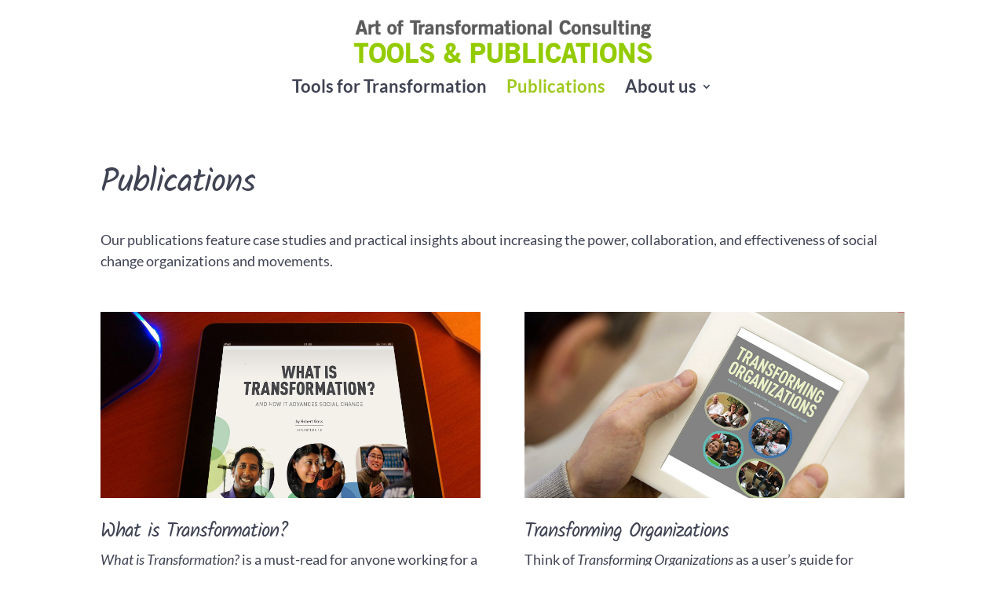

--- FILE ---
content_type: text/css
request_url: https://atctools.org/wp-content/themes/stp3/style.css?ver=1.0
body_size: 6492
content:
/*   
Theme Name: stp 3
Theme URI: http://themeid.com/responsive-theme
Description: Divi Child Theme for Social Transformation Project
Author: heather gardner-madras
Template: Divi
Version: 1.0
*/


/*basic Divi overrides */

.container:before { background-color:transparent !important; }
.et_pb_widget_area_right { border-left:0 !important; }
.et_pb_widget_area_left { border-right:0 !important; }
    #page-container {
        overflow-x: hidden;
    }

#main-header {
    box-shadow: none !important;
}

.footer-widget {
text-align: center;
float: none;
}

.fwidget {
float: none;
}


/* STP specific styles */
#top-menu-nav > ul > li > a:hover:first-child {
opacity: 1 !important;
cursor: default;
}


#top-menu-nav .current-page-ancestor a {
color: #a7c54d;
}

#top-menu li li a {
line-height: normal;
}

/* 
.et_pb_fullwidth_section .et_pb_title_container {
max-width: 40%;
}
 */

.et_pb_title_container {
word-wrap: normal;
}


/*email sign up */
#text-5 #submit {
padding: 10px 20px;
background: #fff;
font-size: 1em;
margin-top: 10px;
border: none;
}

#text-5 #email {
padding: 10px;
font-size: 15px;
}

#text-5  h4 {
font-family: "Lato";
font-size: 1.6em;

}

  /* home page */
  

  
 .homehead  .header-content-container.bottom {
  max-width: 44%;
  }

 .homehead.et_pb_fullscreen .et_pb_fullwidth_header_container.left .header-content-container.bottom {
color: #393c4a;
background: #fff;
padding:  6% 4% 4%;
margin-bottom: 0;
}

.homehead .et_pb_button {
float: right;
}




/* v2 fancy head */

 .et_pb_fullscreen.v2 .et_pb_fullwidth_header_container, .et_pb_fullwidth_header.v2  .et_pb_fullwidth_header_container, .et_pb_fullscreen .et_pb_fullwidth_header_container {
width: 95% !important;
margin-left: 2% !important;
/* padding-top: 50px !important; */
}

.et_pb_fullscreen.v2 .et_pb_fullwidth_header_container.left .header-content-container.bottom, .et_pb_fullscreen.v2 .et_pb_fullwidth_header_container.right .header-content-container.bottom
{
margin-top: 80px;
}

.v2 p {
line-height: 1em;
}


.v2 .vision, .v2 .action, .v2 .purpose {

font-size: 1.6em;
font-family: 'Kalam', 'Open Sans', Arial,  serif;
font-style: normal;
font-weight: 700;
text-transform: uppercase;
letter-spacing: .08em;
text-shadow: none;
background-size: 110%;
}

.v2 .where, .v2 .meets, .v2 .with {
font-family: 'La Belle Aurore', arial, handwriting;
}


.v2 .where {
margin-left: 2%;
line-height: 24px;
display: inline-flex;
-webkit-transform: rotate(-8deg);
-moz-transform: rotate(-8deg);
-o-transform: rotate(-8deg);
margin-top: 80px;
}

.v2 .vision
{
background-image: url(/wp-content/uploads/2018/11/home-vision-green-bg.png);
background-repeat: no-repeat;
background-position: center;
/* background-size: contain; */
/* padding: 30px 40px 30px; */
text-shadow: none;
-webkit-transform: rotate(-4deg);
-moz-transform: rotate(-4deg);
-o-transform: rotate(-4deg);
display: inline-block;
/* font-family: 'Covered By Your Grace', cursive; */
/* margin-top: -30px; */
}

.v2 .meets { margin-left: 15%; margin-top: 2%; 
display: inline-block;
-webkit-transform: rotate(-2deg);
-moz-transform: rotate(-2deg);
-o-transform: rotate(-2deg);
}

.v2 .action { margin-left: 14%; 
margin-left: 14%;
background-image: url(/wp-content/uploads/2018/11/home-action-green-bg.png);
background-repeat: no-repeat;
/* background-position: -20px; */
background-size: contain;
padding: 20px ;
text-shadow: none;
-webkit-transform: rotate(-2deg);
-moz-transform: rotate(-2deg);
-o-transform: rotate(-2deg);
display: inline-block;
/* font-size: 88px; */
letter-spacing: .05em;
margin-top: -20px;
}
.v2 .with { margin-left: 25%; 
margin-top: 40px;
display: inline-flex;
}


.v2 .purpose { margin-left: 25%; 
background-image: url(/wp-content/uploads/2018/11/home-purpose-green-bg.png);
background-repeat: no-repeat;
/* background-position: center 10px; */
background-size: contain;
padding: 20px;
text-shadow: none;
display: inline-block;
letter-spacing: .05em;
margin-top: -20px;
}



/* home page main body styles */
.vertical-align { 
    display: flex; 
    flex-direction: column; 
    justify-content: flex-end;
} 

.vertical-align-mid { 
    display: flex; 
    flex-direction: column; 
    justify-content: center;
} 


.homelap {
background-position: 50% 120px !important;
}


/* Featuerd areas */
.featured .et_pb_text_inner  {
  background: #f1f2f6;
width: 140%;
margin-left: -20%;
padding-left: 20%;
  }

.featured .et_pb_text_inner h1 {
background: #fff;
padding-left: 20px;
width: 20%;
padding-right: 20px;
padding-bottom: 0;
}

.overlapimage {
margin-left: -100px;

}

.overlaptext {
margin-right: -100px !important;
margin-top: 100px;
z-index: 11; 

}

.overlapimageh {
/* margin-left: -100px; */

}

.overlaptexth {
margin-right: -100px !important;
margin-top: 100px;
z-index: 11; 
width: 60% !important;
}


.outdentrowr {

}
.et_pb_testimonial_portrait
 {
 width: 150px !important;
height: 150px !important;
margin-top: -75px !important;
 }

 .et_pb_testimonial_description_inner p {  
  font-style: italic;

  }

.et_pb_testimonial_meta
{
font-size: .85em;
text-transform: uppercase;
font-weight: 600 !important;
color: #666;
font-style: normal!important;
}


/* page headers styles */
.purposepage h1.entry-title, .shortpage h1.entry-title, .shortpage h1.et_pb_module_header {
background-image: url('/wp-content/uploads/2018/11/home-body-purpose-bg.png');
	background-repeat: no-repeat;
	padding-left: 20px;
	background-position: 0 center;
	background-size: contain;
}

.medpage h1.entry-title, .medpage h1.et_pb_module_header {
background-image: url('/wp-content/uploads/2018/11/home-purpose-green-bg.png');
	background-repeat: no-repeat;
	padding-left: 10px;
	background-position: 0 center;
	background-size: contain;
}

.longpage h1.entry-title, .longpage h1.et_pb_module_header {
background-image: url('/wp-content/uploads/2018/11/pagetitle-long.png');
	background-repeat: no-repeat;
	padding-left: 10px;
	background-position: 0 center;
	background-size: contain;
	line-height: 58px;
}

.medlongpage h1.entry-title, .medlongpage h1.et_pb_module_header  {
background-image: url('/wp-content/uploads/2018/11/pagetitle-medlong.png');
	background-repeat: no-repeat;
	padding-left: 10px;
	background-position: 0 center;
	background-size: contain;
}

/* from old site */
#form-msg {
font-style: Normal!important;
font-size: 13px!important;
line-height: 14pxl!Important;
font-family: 'Open Sans', arial!important;
text-align: left!Important;
padding: 0 40px!important;
}

#form-msg p, #paupanel  p {
margin: 10px 0x 0!important;
}

#form-msg p.termnote {
padding: 4px 20px;

}
#form-msg ul.termnote li
{
	padding: 0 20px;
	margin: 0;
	line-height: 18px;
	list-style: disc!important;
}

#form-msg ul.termnote
{
margin: 0 0 10px!important;
}

.paupanels-form {
padding: 0;
margin: 0 40px;
}
#close-top, #close-bot {
padding: 15px 0 0!important;
}

#paupress  input {
 margin-top: 2px!important;
}

.paupress-label
{
padding: 0;
margin: 0;
width: 20%;
}

#paupress input.button {
float: left;
width: 90%;
margin: 0 auto;
}
#paupress input.button:hover {
font-weight: bold;
background:  #777b8a!Important;
}

.paupanels-req-notify {
display:none;
}


/* PressPoint form styles */
#paupanels-frame-embed #paupanels-wrapper, .pauf-page, #paupanels-wrapper.pauf-page, .pauf-point .pauf-wrap

{
background: #fff!important;
padding: 20px!important;
overflow: hidden;
}


div.pp-form-greeting
{
width: 90%;
margin: 0 auto;
}

body.page-id-240 #wrapper {
margin-top: 0!important;
padding: 15px!important;
background: #fff!important;
}
body.page-id-240 .col-940 {
margin-top: 0!important;
}



.toolsearch {
margin: 0 auto;
overflow: hidden;
max-width: 100%;
}

.toolsearch input {
padding: 10px;
margin: 5px auto;
width: 100%;
font-size: 18px;
}

.tool-searchsubmit {
background: #a7c54d;
font-weight: bold;
text-transform: uppercase;
color: #393c4a;
border: 1px solid #fff;
box-shadow: 2px 2px 4px #ddd;
}


body.page-id-240 .toolpage-text p{
clear: both;
overflow: hidden;
margin: 5px 0;

}body.page-id-240 div#custom_post_widget-1579,
body.page-id-240 div#custom_post_widget-1583 {
width: 45%;
float: left;
margin: 20px 2.5%;
}

body.page-id-240 div.fancy img,
 div.fancy img{
width: 100%;

}

body.page-id-240 .fancy a
{
	color: #9ec720;
	font-size: inherit;
	padding: 0!important;
	display: inline;
	height: inherit;
line-height: inherit;
	
}
body.page-id-240 .fancytext a:after {
content: " \203A"
}
body.page-id-240 .fancytext a:before {
content: "\00a0 "; 
}



body.page-id-240 .toolkit-fancy .feature-text {
padding: 5px 20px;
font-size: 13px;
line-height: normal;
}

div#custom_post_widget-1751 .toolkit-fancy h3 {
padding: 10px 20px 0;
font-size: 20px;
margin-top: 20px!important;
text-shadow: 0px 1px 1px #fff;
}


div#custom_post_widget-1751 .toolkit-fancy .feature-text
{
 float: left;
clear: none!important;
max-width:62%;
padding-left: 0;
}




body.page-id-240 .toolkit-fancy {
position: relative;
}
body.page-id-240 .toolkit-fancy a
{
font-size: 14px;
color: #9fc820!important;
font-weight: 600;
text-align: center!important;
width: 100%!important;
display: block;
position: absolute;
bottom:0px;
left:0;
background: #efefef;
padding: 5px 0;
border-bottom: 1px solid #eee;
}

.toolkit-fancy a.learnmore:hover {
color: #444!important;
background: #f1f1f1;
border-color: #dedede;
}



body.page-id-240 .toolkit-fancy a:after {
content: " \203A"
}
body.page-id-240 .toolkit-fancy a:before {
content: "\00a0 "; 
}

body.page-id-240  div.pautrack-links
{
display: none;
}

div.toolkit-landing {
background: #efefef;
overflow: hidden;
}


.toolkitpage
{
height: 240px;
max-width: 260px;
float: left;
padding: 0 10px;
margin: 10px;
background: rgb(236,237,238);
background: -moz-radial-gradient(center, ellipse cover,  rgba(254,255,255,1) 0%, rgba(236,237,238,1) 100%);
background: -webkit-gradient(radial, center center, 0px, center center, 100%, color-stop(0%,rgba(254,255,255,1)), color-stop(100%,rgba(236,237,238,1)));
background: -webkit-radial-gradient(center, ellipse cover,  rgba(254,255,255,1) 0%,rgba(236,237,238,1) 100%);
background: -o-radial-gradient(center, ellipse cover,  rgba(254,255,255,1) 0%,rgba(236,237,238,1) 100%);
background: -ms-radial-gradient(center, ellipse cover,  rgba(254,255,255,1) 0%,rgba(236,237,238,1) 100%);
background: radial-gradient(ellipse at center,  rgba(254,255,255,1) 0%,rgba(236,237,238,1) 100%);
filter: progid:DXImageTransform.Microsoft.gradient( startColorstr='#feffff', endColorstr='#ecedee',GradientType=1 );
border: 5px solid #fff;
-webkit-box-shadow: 2px 2px 3px 3px rgba(193,193,199,1);
-moz-box-shadow: 2px 2px 3px 3px rgba(193,193,199,1);
box-shadow: 2px 2px 3px 3px rgba(193,193,199,.3);
position: relative;
}
.toolkitpage h3 {
background: none;
padding: 10px 10px 0 !important;
text-shadow: 0px 1px 1px #fff;
font-size: 26px;
line-height: 26px;
letter-spacing: -.01em;
font-weight: bold;
font-family: lato, san-serif;
text-align: center;
}


.toolkitpage a:hover h3 {
color: #9fc820!important;
}

.toolkitpage h5 {
font-size: 16px;
line-height: 1.4em;
max-width: 100%;
font-style: normal;
margin: 0!important;
padding: 0 15px 0px 15px !important;
font-family: lato, san-serif;
text-align: center;
}

.toolkitpage a.learnmore {
font-size: 14px;
color: #9fc820!important;
font-weight: 600;
text-align: center!important;
width: 100%!important;
display: block;
position: absolute;
bottom:15px;
left:0;
background: #efefef;
padding: 5px 0;
text-transform: uppercase;
border-bottom: 1px solid #eee;
}

.toolkitpage a.learnmore:hover {
color: #444!important;
background: #f1f1f1;
border-color: #dedede;
}

.post-type-archive-toolkit_tool #content-area {
width: 75%;
margin: 0 auto;
}

.toolkitpage #left-area
{
width: 100%;
margin: 0 auto;
}

/* Download links */
/* 
.page-numbers {
display: block;
padding: 20px;
text-align: center;
border: 1px solid #3d4fa1;
}
 */

.tool-listing {
position: relative;
clear: both;

}

.tool-listing  {
padding: 0 20px;
overflow: hidden;
}
.tool-name {
font-family: Lato, Helvetica, Arial, Lucida, sans-serif;
margin-bottom: -10px;
}

.tool-name a {
clear: both;
font-size: 20px !important;
font-weight: 600!important;
margin-bottom: 0;
color: #3d4fa1;
}

div#widgets div.pautrack-links {
display: none;
}

.tooltext div.pautrack-links{
margin: 0 auto!important;
float: right!important;
overflow: hidden;
max-width: 250px;
min-height: 40px;
text-align: left;
padding: 20px 4px;
}
 .type-toolkit_tool div.pautrack-links{
margin: 0 auto!important;
float:none!important;
overflow: hidden;
max-width: 250px;
min-height: 40px;
text-align: left;
padding: 20px 4px;
}


.tooltext div.pautrack-links a   {
text-align: center;
display: block;
width: 100%;
background: #babcc6;
border: 5px solid #fff;
-webkit-box-shadow: 1px 1px 2px 2px rgba(200,200,200,.3);
-moz-box-shadow: 1px 1px 2px 2px rgba(200,200,200,.3);
box-shadow: 1px 1px 2px 2px rgba(200,200,200,.3);
font-weight: bold;
text-align: left;
color: #babcc6;
font-size: 1px;
}

 div.pautrack-links a  {
text-align: center;
display: block;
/* width: 160px; */
background: #babcc6;
border: 5px solid #fff;
-webkit-box-shadow: 1px 1px 2px 2px rgba(200,200,200,.3);
-moz-box-shadow: 1px 1px 2px 2px rgba(200,200,200,.3);
box-shadow: 1px 1px 2px 2px rgba(200,200,200,.3);
font-weight: bold;
text-align: left;
color: #babcc6;
font-size: 1px;
}


div.pautrack-links a:before, .type-toolkit_tool div.pautrack-links a:before  {
content: " \f316 \00a0 Download File";
color: #fff;
font-size: 18px;
font-family: "Dashicons", sans-serif;
text-shadow: -1px -1px 1px rgba(150, 150, 150, 0.4);
}
div.pautrack-links a:after {

}
div.pautrack-links li a:hover {
-webkit-box-shadow: 1px 1px 2px 2px rgba(153,153,159,1);
-moz-box-shadow: 1px 1px 2px 2px rgba(153,153,159,1);
box-shadow: 1px 1px 2px 2px rgba(153,153,159,.3);
color: #eee;
background: #eee;
} 

.paupress-icon.pdf, .paupress-icon.zip
{
padding: 10px 10px 10px 20px;	 
background-image: none!important;
}

.tooltext p {
float: left;
width: 300px;
font-size: 16px;
}

.tooltext a.more-link {
font-size: 14px;
margin: 0;
padding: 0;

}

.tool-name img.attachment-post-thumbnail {
height: 40px;
width: 40px;
float: left;
margin:  0 10px 0 0;
}



.tooltext p {
clear: both;
}


#widgets div.toolkit-fancy .widget-title  img
{
  float: left;
  height: 50px;
  position: relative;
  top: 4px;
  width: 50px;
margin: -4px 8px 14px 0;
}

#widgets div.toolkit-fancy h3.widget-title  {
font-size: 20px;
line-height: 22px;
padding-top: 0px;
}


hr {
margin: 20px auto;

border: 1px solid #e9ecf4;}

/* ATC tool download styles */
a.tooldown
{
    
    display: block;
    background: #babcc6;
        background-image: none;
    border: 5px solid #fff;
    -webkit-box-shadow: 1px 1px 2px 2px rgba(200,200,200,.3);
    -moz-box-shadow: 1px 1px 2px 2px rgba(200,200,200,.3);
    box-shadow: 1px 1px 2px 2px rgba(200,200,200,.3);
    font-weight: bold;
    text-align: left;
    color: #babcc6;
    font-size: 1px;
    margin: 20px auto;
    padding: 10px 10px 10px 20px;
    border-radius: 3px;
    text-decoration: none;
    float: left;
    line-height: normal;
    height: auto;
    }
    
a.tooldown:before {
content: " \f316 \00a0 Download File";
color: #fff;
font-size: 18px;
font-family: "Dashicons", sans-serif;
text-shadow: -1px -1px 1px rgba(150, 150, 150, 0.4);
}
    
    .tooltext  {
    display: block;
clear: both;
overflow: visible;
float: left;
width: 100%;
margin: 0;}

a.tooldown:hover {
background: #6b6d77;}

/* Directory styles */


.post-type-archive-lio_directory #left-area, .tax-lio_sector #left-area, .tax-lio_organization #left-area, .tax-lio_strategy #left-area, .tax-lio_cohort #left-area, .post-type-archive-xmy_directory #left-area, .tax-xmy_sector #left-area, .tax-xmy_organization #left-area, .tax-xmy_strategy #left-area, .tax-xmy_cohort #left-area, .post-type-archive-atc_directory #left-area, .atc_directory-template-default #left-area
{
width: 59.125%;
}

.post-type-archive-lio_directory #sidebar, .tax-lio_sector #sidebar, .tax-lio_organization #sidebar, .tax-lio_strategy  #sidebar, 
.tax-lio_cohort #sidebar, .post-type-archive-xmy_directory  #sidebar, .tax-xmy_sector #sidebar, .tax-xmy_organization #sidebar, .tax-xmy_strategy  #sidebar, 
.tax-xmy_cohort #sidebar, .post-type-archive-atc_directory #sidebar, .atc_directory-template-default #sidebar
{
width: 40.875%;
}

 .lio_directory-template-default #left-area, .xmy_directory-template-default #left-area
 {
width: 69.125%;
}

.lio_directory-template-default #sidebar, .xmy_directory-template-default #sidebar {
width: 30.875%;
}

.menu-atc-menu-container .et_pb_widget a {
    text-decoration: none;
    color: #3d4fa1;
    font-weight: bold;
    padding: 10px;
    border: 1px solid #3d4fa1;
}

.search-results article img, .search-results .et_pb_post a img {display: none!important; }

span.title-org {
/* font-size:14px; */
margin: 0!important;
padding: 0!important;
color: #333;
display: block;
}
span.org {
/* font-weight: 600; */
}
div.type-leader, div.type-lio_directory, div.type-xmy_directory, div.type-atc_directory  {
display: block;
margin: 10px 0;
overflow:hidden;
border-bottom: 1px solid #eee;
padding: 0px 0 10px;
clear: both;
}

.pagination-top {
padding: 0 0 15px 0; 
width: 100% !important;
text-align: right;
border-bottom: 1px solid #eee !important;
margin-top: 0 !Important;
}
#filterjump {
display: none;
}




#pagefilters {
padding: 20px;
background: #f1f2f6;
/* border: 1px solid #ddd; */
overflow: hidden;
}

#pagefilters  #searchform input  {
padding: 10px;
margin: 5px 0;

}

.sf-input-text {
font-size: 1em;
padding: 8px 12px !important;
width: 100%;
}


.searchandfilter select.sf-input-select {
max-width: 300px;
font-size: .75em;
min-width: 200px;
}

li.sf-field-submit input
{
font-weight: 600;
line-height: 20px;
margin: 0;
padding: 8px 12px!important;
text-decoration: none;
background: #fff;
vertical-align: middle;
white-space: nowrap;
border: 1px solid #a7c54d;
display: block;
max-width: 200px;
color: #393c4a!important;
font-weight: normal;
box-shadow: 2px 2px 2px #ddd;
font-size: 1em;
}

 li.sf-field-reset .input, #widgets a.search-filter-reset, #widgets ul li a.search-filter-reset, input.search-filter-reset
 {
 padding: 8px 12px !important;
 font-size: .99em !important;
 max-width: 100% !important;
 }

.hometitle, p.searchfeedback {
font-size: 1.2em;
font-family: "Lato", Helvetica, Arial, Lucida, sans-serif;
font-weight: 700;
margin: 20px 0 40px;
}

h2.leader-name {
font-size:22px;
margin: 0px -2px;
}
h2.leader-name a{
color: #3d4fa1!important;
	font-weight: 600;
	text-decoration: none;
display: block;
width: 100%;
padding: 4px 2px;
font-family: "Lato", Helvetica, Arial, Lucida, sans-serif;
}
h2.leader-name a:hover,h3.leader-name  a:active{
background: #f1f2f6;
color: #666;
}

.type-lio_directory .entry-content,  .type-xmy_directory .entry-content,.type-atc_directory .entry-content
{
padding-top: 10px;
}

.et_pb_post.type-lio_directory, .et_pb_post.xmy_directory, .et_pb_post.type-atc_directory {
margin-bottom: 20px;
padding-bottom: 20px;
border-bottom: 1px solid #eee;
}

.archive h1.entry-title {
background-image: url('/wp-content/uploads/2018/11/pagetitle-medlong.png');
	background-repeat: no-repeat;
	padding-left: 20px;
	background-position: 0 center;
	background-size: contain;
margin-bottom: 40;
}

.archive .pagination {
display: block;
padding: 20px 0;
}

.archive .pagination a.page-numbers {
padding: 6px;
}

.page-numbers.current {
font-weight: bold;
padding: 6px;
}

a.next.page-numbers, a.prev.page-numbers {
font-weight: bold;
font-size: 1.2em;
}

/* 

 div#text-8  div.widget-title {
font-size: .7em!important;
margin: 0 0 0 10px;
padding: 0;
}
#widgets div#text-8 {
padding: 0!important;
margin: 0;
}

#widgets div#text-8 ul {
padding-bottom: 0!important;
margin-bottom: 0;
}
 */


.lio_directory .et_post_meta_wrapper {
font-size: .9em;
}

/* directory filters styles for ATC */

#content .sf-field-search {
margin: 0 auto;
overflow: hidden;
padding: 10px;
background: #efefef;
border: 1px solid #ddd;
/* text-align: center; */
}

#content .sf-field-search  label {
width: 100% !important;
display: block;
}

#content li.sf-field-search input {
padding: 10px;
margin: 5px 0;
width: 100% !important;
min-width: 100% !important;
}

span.search-atc-again 
{
display: inline-block;
float: right;
background: #efefef;
padding: 10px;
margin-top: -40px;
border: 1px solid #ddd;
text-align: center;
font-weight: bold;
}


span.search-again 
{
display:  block;
background: #efefef;
padding: 10px 20px;
margin-top: 20px;
border: 1px solid #ddd;
text-align: center;
font-weight: bold;
}

#search-filter-form-45555 li.sf-field-taxonomy-atc_location, #search-filter-form-45555 li.sf-field-taxonomy-atc_service, #search-filter-form-45555 li.sf-field-taxonomy-atc_clienttype, #search-filter-form-45555 li.sf-field-taxonomy-atc_geoscope {
margin-right: 8%;

}


#search-filter-form-45555  select.sf-input-multiselect li.level-0, #search-filter-form-45555  div.chosen-drop li.level-0, li.sf-level-0 {
width: 90% !important;
float: none;
}


#search-filter-form-45555 li {
width: 45%;
float: left;
}

#search-filter-form-45555 li.search-choice, #search-filter-form-45555 ul.chosen-choices {
width: 80%;
}


#search-filter-form-45555 li.sf-field-search {
width: 95%;
} 
#custom_post_widget-28, #custom_post_widget-29 {
max-width: 90%;
font-size: .9em;
padding: 0 10px;
}

#text-11 h4{
font-family: "Lato", arial, san-serif;
font-size: 1.25em;
}

#text-11 .textwidget{
font-size: .9em;
line-height: 1.4em;
}

/* contact info styles */

span.twitter_handle {
/* float: right; */
padding: 0;
color: #666;
}

.single-atc_directory  span.twitter_handle, .post-type-archive-atc_directory span.twitter_handle, .tax-atc_sector span.twitter_handle, .tax-atc_cohort span.twitter_handle, .tax-atc_location span.twitter_handle, .tax-atc_geoscope span.twitter_handle, .tax-atc_service span.twitter_handle, .tax-atc_budget span.twitter_handle, .tax-atc_clienttype span.twitter_handle, .tax-atc_constituency span.twitter_handle

{
float: none !important;
display: block;
 padding-left: 0px;
color: #666;
}

span.twitter_handle  a
{
	background-image: url('/wp-content/themes/stp3/images/bird_gray_16.png');
	background-repeat: no-repeat;
	padding-left: 20px;
	background-position: 0 center;
}

span.email  a
{
	background-image: url('/wp-content/themes/stp3/images/icon_mail.png');
	background-repeat: no-repeat;
	padding-left: 20px;
	background-position: 0 center;
	background-size: 16px;
}

span.phone 
{
	background-image: url('/wp-content/themes/stp3/images/icon_phone.png');
	background-repeat: no-repeat;
	padding-left: 20px;
	background-position: 0 center;
	dispLay: block;
	background-size: 16px;
	
}

span.mainsite a
{
	background-image: url('/wp-content/themes/stp3/images/icon_mainsite.png');
	background-repeat: no-repeat;
	padding-left: 20px;
	background-position: 0 center;
	background-size: 16px;	
}

span.linkedin a
{
	background-image: url('/wp-content/themes/stp3/images/icon_linkedin.png');
	background-repeat: no-repeat;
	padding-left: 20px;
	background-position: 0 center;
	background-size: 16px;	
}

span.othersite1 a, span.othersite2 a
{
	background-image: url('/wp-content/themes/stp3/images/icon_weblink.png');
	background-repeat: no-repeat;
	padding-left: 20px;
	background-position: 0 center;
		background-size: 16px;
	
}

.single-atc_directory .location, .single-atc_directory .cohort, .single-atc_directory .since {
display:  inline-block;
}

.single-atc_directory  span.title-org {
 
}


div.atc_left {
/* float: left; */
width: 100%;
padding: 10px;
background: #f1f2f6;
border: 1px solid #efefef;
overflow: auto;
}

div.atc_right {
float: none;
width: 100%;
clear: both;
margin: 20px auto 30px;
}

div.atc_right h5 {
font-family: lato, san-serif;
line-height: normal;
font-size: 1.1em;
}

.single-atc_directory .profile-pic img {
margin: 0;
padding: 0;
float: left;
/* float: none; */
}

.single-atc_directory .profile-pic {
width: 175px;
float: left;
}

span.divide {
color: #ccc;
display: inline-block;
padding: 0 6px;
}

.atc_info  {
 
font-weight: bold;
}
.atc_info a  {
font-weight: bold;
}

.single-atc_directory .bio

{
 


}

.pclients, .affil {
border-top: 1px solid #eee;
padding-top: 20px;
}

div.atc_profile  {
width: 100%;
margin: -20px auto 0;
padding: 10px 60px;
background:  #f1f2f6;
font-size: .9em;
}

div.atc_profile  h5
{
margin: 30px 0 0;
font-family: lato, san-serif;
font-size: 1.2em;
letter-spacing: normal;
font-weight: bold;
color: #555;
}

.post-type-archive-atc_directory .atc_contact {
 
}

.post-type-archive-atc_directory .location, .tax-atc_sector  .location, .tax-atc_cohort  .location, .tax-atc_location  .location, .tax-atc_geoscope  .location, .tax-atc_service  .location, .tax-atc_budget  .location, .tax-atc_clienttype  .location, .tax-atc_constituency  .location
 {
display: block; 

}

.post-type-archive-atc_directory div.leader-meta, div.leader-meta {
float: left;
width: 350px;
}
.atc_contact {
/* width: 350px; */
/* float: left; */
/* clear:both; */
font-size: .9em;
line-height: normal;
}

.single-atc_directory .atc_contact {
float: left;
}

.atc_contact  span {
display: block;
margin: 5px 0;
}

.single-atc_directory #content ul {
list-style: none; 
padding-left: 0;
}

.profile-pic img {
padding: 8px;
margin: -4px 10px 0 0;
float: left;
min-width: 150px;
}

.leader-cats p {
margin: 0;
padding: 0;
line-height:normal;
}

ul#menu-atc-menu.menu-widget {
padding-left: 0;
padding-bottom: 5px;
margin-bottom: 0;
padding-top: 10px;
}
.page-template-page_taxlist-php #content  ul li {
list-style: none;
}
.page-template-page_taxlist-php
#content.grid-right  ul li a {
font-weight: 600;
padding: 6px;
display: block;
border-bottom: 1px solid #eee;
max-width: 80%;
margin: 2px auto;
}


#content.grid-right  ul li a:hover {
background: #efefef;
}
#content.grid-right  ul li a:before {
content: '\203A \00a0'; }
.sgr-custom-taxonomies-menu { border: none!important;
}

.sgr-custom-taxonomies-menu  h3 {
font-size: 15px!important;
margin: 0 15px!important;
padding-bottom: 0!important;
}

.sgr-custom-taxonomies-menu li {
font-size: .9em;
padding: 2px 0;
 }

.searchfeedback {
font-size: 1.2em;
font-weight:bold;
}

.widget_search_filter_register_widget  form{
margin: 0 auto;
max-width: 95%;
padding-left: 25px;
}
li.sf-field-submit {
max-width: 200px;
float: left;
margin-right: 20px;
color: #9fc820!important;
}
#widgets a.search-filter-reset, #widgets ul li a.search-filter-reset, input.search-filter-reset
{


font-weight: 700;
line-height: 20px;
margin: 0;
text-decoration: none;
background: #F9F9F9;
text-shadow: 0 1px 0 #fff;
vertical-align: middle;
white-space: nowrap;
border: 1px solid #cfcfcf;
display: block;

margin-left: 20px!important;
color: #404353!important;
font-weight: normal;
float: right;
}

.widget_search_filter_register_widget .widget-title h3
{
	display: block;
	font-size: 20px;
	font-weight: 700;
	line-height: 23px;
	margin: 10px 0 0;
	padding: 0 0 0 50px;
	text-align: left;
}
.post-type-archive-lio_directory  #menu-item-1294 a, single-lio_directory #menu-item-1294 a{
color: #999;
}
.post-type-archive-xmy_directory  #menu-item-39125 a, single-xmy_directory #menu-item-39125 a{
color: #999;
}



div.leader-cats {
margin: 20px 0;
}

.profile { clear: both;}



/*  BLOG STYLES */
.single-post #main-content .container {
padding-top: 28px;
}

 .single-post #left-area .post-meta {
 padding-bottom: 32px;
font-size: 26px;
text-align: center;
font-weight: bold;
 }

/* XXXX Media Queries XXX*/



@media (max-width: 980px) {
.overlaptexth {
margin-right: -100px !important;
margin-top: 100px;
z-index: 11; 
width: 100% !important;
}

.homelap {
margin-bottom: 0; 
} 

.toolkitpage
{
max-height: 230px!important;
max-width: 300px;
margin-right: 20px;
}

.tooltext p {
width:400px;
}

}


@media (max-width: 767px)
{


.overlapimage {
margin-left: 0px;

}

.overlaptext {
margin-right: 0px !important;
margin-top: 0px;
z-index: 11; 
}

.overlaptexth .et_pb_testimonial_portrait:before {
content: "";
display: none !important;
z-index: 0 !important;
}
.v3 .vision, .v3 .action, .v3 .purpose{
font-size: 80px;
}


.v3  .header-content {
margin-left: auto !important;
}


#filterjump {
display: block;
padding: 10px;
background: #f9f9f9;
font-weight: bold;
text-transform: uppercase;
text-align: center;
border: 1px solid#eee;
}

a#filterjump:hover {
background: #fff
color: #333;
}


}


@media (max-width: 600px)
{


.et_pb_fullwidth_header.et_pb_fullwidth_header_0.v2 {
background-position: center right -145px;
}
.v2 .header-content { 
text-align: center;
}
.v2 .vision, .v2 .action, .v2 .purpose{
font-size: 64px;
line-height: 70px;
letter-spacing: normal;
}

.v2 .where {
margin-top: 280px;
}

.v2 .meets { margin-left: auto; }
.v2 .action { margin-left: auto; }
.v2 .with { margin-left: auto;  margin-top:auto;}
.v2 .purpose { margin-left: auto; }

.toolkitpage
{
max-height: 220px!important;
min-width: 90%!important;
margin-right: 0px;
}

.post-type-archive-toolkit_tool #content-area {
width: 90%;
margin: 0 auto;
}


}

@media (max-width: 420px)
{
.profile-pic {
text-align: center;
width: 100%;
background: #f1f2f6;

}

.profile-pic img {
float: none;
}



}
